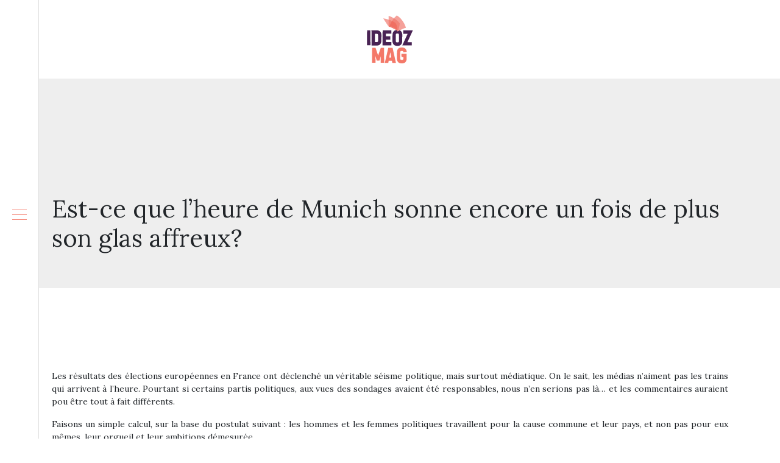

--- FILE ---
content_type: text/html; charset=UTF-8
request_url: https://www.ideozmag.fr/est-ce-que-lheure-de-munich-sonne-encore-un-fois-de-plus-son-glas-affreux/
body_size: 8410
content:
<!DOCTYPE html>
<html>
<head lang="fr-FR">
<meta charset="UTF-8">
<meta name="viewport" content="width=device-width">
<link rel="shortcut icon" href="https://www.ideozmag.fr/wp-content/uploads/2018/09/favicon.png" /><link val="default" ver="v 3.18.4" />
<meta name='robots' content='max-image-preview:large' />
<link rel='dns-prefetch' href='//stackpath.bootstrapcdn.com' />
<title></title><meta name="description" content=""><link rel="alternate" title="oEmbed (JSON)" type="application/json+oembed" href="https://www.ideozmag.fr/wp-json/oembed/1.0/embed?url=https%3A%2F%2Fwww.ideozmag.fr%2Fest-ce-que-lheure-de-munich-sonne-encore-un-fois-de-plus-son-glas-affreux%2F" />
<link rel="alternate" title="oEmbed (XML)" type="text/xml+oembed" href="https://www.ideozmag.fr/wp-json/oembed/1.0/embed?url=https%3A%2F%2Fwww.ideozmag.fr%2Fest-ce-que-lheure-de-munich-sonne-encore-un-fois-de-plus-son-glas-affreux%2F&#038;format=xml" />
<style id='wp-img-auto-sizes-contain-inline-css' type='text/css'>
img:is([sizes=auto i],[sizes^="auto," i]){contain-intrinsic-size:3000px 1500px}
/*# sourceURL=wp-img-auto-sizes-contain-inline-css */
</style>
<style id='wp-block-library-inline-css' type='text/css'>
:root{--wp-block-synced-color:#7a00df;--wp-block-synced-color--rgb:122,0,223;--wp-bound-block-color:var(--wp-block-synced-color);--wp-editor-canvas-background:#ddd;--wp-admin-theme-color:#007cba;--wp-admin-theme-color--rgb:0,124,186;--wp-admin-theme-color-darker-10:#006ba1;--wp-admin-theme-color-darker-10--rgb:0,107,160.5;--wp-admin-theme-color-darker-20:#005a87;--wp-admin-theme-color-darker-20--rgb:0,90,135;--wp-admin-border-width-focus:2px}@media (min-resolution:192dpi){:root{--wp-admin-border-width-focus:1.5px}}.wp-element-button{cursor:pointer}:root .has-very-light-gray-background-color{background-color:#eee}:root .has-very-dark-gray-background-color{background-color:#313131}:root .has-very-light-gray-color{color:#eee}:root .has-very-dark-gray-color{color:#313131}:root .has-vivid-green-cyan-to-vivid-cyan-blue-gradient-background{background:linear-gradient(135deg,#00d084,#0693e3)}:root .has-purple-crush-gradient-background{background:linear-gradient(135deg,#34e2e4,#4721fb 50%,#ab1dfe)}:root .has-hazy-dawn-gradient-background{background:linear-gradient(135deg,#faaca8,#dad0ec)}:root .has-subdued-olive-gradient-background{background:linear-gradient(135deg,#fafae1,#67a671)}:root .has-atomic-cream-gradient-background{background:linear-gradient(135deg,#fdd79a,#004a59)}:root .has-nightshade-gradient-background{background:linear-gradient(135deg,#330968,#31cdcf)}:root .has-midnight-gradient-background{background:linear-gradient(135deg,#020381,#2874fc)}:root{--wp--preset--font-size--normal:16px;--wp--preset--font-size--huge:42px}.has-regular-font-size{font-size:1em}.has-larger-font-size{font-size:2.625em}.has-normal-font-size{font-size:var(--wp--preset--font-size--normal)}.has-huge-font-size{font-size:var(--wp--preset--font-size--huge)}.has-text-align-center{text-align:center}.has-text-align-left{text-align:left}.has-text-align-right{text-align:right}.has-fit-text{white-space:nowrap!important}#end-resizable-editor-section{display:none}.aligncenter{clear:both}.items-justified-left{justify-content:flex-start}.items-justified-center{justify-content:center}.items-justified-right{justify-content:flex-end}.items-justified-space-between{justify-content:space-between}.screen-reader-text{border:0;clip-path:inset(50%);height:1px;margin:-1px;overflow:hidden;padding:0;position:absolute;width:1px;word-wrap:normal!important}.screen-reader-text:focus{background-color:#ddd;clip-path:none;color:#444;display:block;font-size:1em;height:auto;left:5px;line-height:normal;padding:15px 23px 14px;text-decoration:none;top:5px;width:auto;z-index:100000}html :where(.has-border-color){border-style:solid}html :where([style*=border-top-color]){border-top-style:solid}html :where([style*=border-right-color]){border-right-style:solid}html :where([style*=border-bottom-color]){border-bottom-style:solid}html :where([style*=border-left-color]){border-left-style:solid}html :where([style*=border-width]){border-style:solid}html :where([style*=border-top-width]){border-top-style:solid}html :where([style*=border-right-width]){border-right-style:solid}html :where([style*=border-bottom-width]){border-bottom-style:solid}html :where([style*=border-left-width]){border-left-style:solid}html :where(img[class*=wp-image-]){height:auto;max-width:100%}:where(figure){margin:0 0 1em}html :where(.is-position-sticky){--wp-admin--admin-bar--position-offset:var(--wp-admin--admin-bar--height,0px)}@media screen and (max-width:600px){html :where(.is-position-sticky){--wp-admin--admin-bar--position-offset:0px}}

/*# sourceURL=wp-block-library-inline-css */
</style><style id='global-styles-inline-css' type='text/css'>
:root{--wp--preset--aspect-ratio--square: 1;--wp--preset--aspect-ratio--4-3: 4/3;--wp--preset--aspect-ratio--3-4: 3/4;--wp--preset--aspect-ratio--3-2: 3/2;--wp--preset--aspect-ratio--2-3: 2/3;--wp--preset--aspect-ratio--16-9: 16/9;--wp--preset--aspect-ratio--9-16: 9/16;--wp--preset--color--black: #000000;--wp--preset--color--cyan-bluish-gray: #abb8c3;--wp--preset--color--white: #ffffff;--wp--preset--color--pale-pink: #f78da7;--wp--preset--color--vivid-red: #cf2e2e;--wp--preset--color--luminous-vivid-orange: #ff6900;--wp--preset--color--luminous-vivid-amber: #fcb900;--wp--preset--color--light-green-cyan: #7bdcb5;--wp--preset--color--vivid-green-cyan: #00d084;--wp--preset--color--pale-cyan-blue: #8ed1fc;--wp--preset--color--vivid-cyan-blue: #0693e3;--wp--preset--color--vivid-purple: #9b51e0;--wp--preset--gradient--vivid-cyan-blue-to-vivid-purple: linear-gradient(135deg,rgb(6,147,227) 0%,rgb(155,81,224) 100%);--wp--preset--gradient--light-green-cyan-to-vivid-green-cyan: linear-gradient(135deg,rgb(122,220,180) 0%,rgb(0,208,130) 100%);--wp--preset--gradient--luminous-vivid-amber-to-luminous-vivid-orange: linear-gradient(135deg,rgb(252,185,0) 0%,rgb(255,105,0) 100%);--wp--preset--gradient--luminous-vivid-orange-to-vivid-red: linear-gradient(135deg,rgb(255,105,0) 0%,rgb(207,46,46) 100%);--wp--preset--gradient--very-light-gray-to-cyan-bluish-gray: linear-gradient(135deg,rgb(238,238,238) 0%,rgb(169,184,195) 100%);--wp--preset--gradient--cool-to-warm-spectrum: linear-gradient(135deg,rgb(74,234,220) 0%,rgb(151,120,209) 20%,rgb(207,42,186) 40%,rgb(238,44,130) 60%,rgb(251,105,98) 80%,rgb(254,248,76) 100%);--wp--preset--gradient--blush-light-purple: linear-gradient(135deg,rgb(255,206,236) 0%,rgb(152,150,240) 100%);--wp--preset--gradient--blush-bordeaux: linear-gradient(135deg,rgb(254,205,165) 0%,rgb(254,45,45) 50%,rgb(107,0,62) 100%);--wp--preset--gradient--luminous-dusk: linear-gradient(135deg,rgb(255,203,112) 0%,rgb(199,81,192) 50%,rgb(65,88,208) 100%);--wp--preset--gradient--pale-ocean: linear-gradient(135deg,rgb(255,245,203) 0%,rgb(182,227,212) 50%,rgb(51,167,181) 100%);--wp--preset--gradient--electric-grass: linear-gradient(135deg,rgb(202,248,128) 0%,rgb(113,206,126) 100%);--wp--preset--gradient--midnight: linear-gradient(135deg,rgb(2,3,129) 0%,rgb(40,116,252) 100%);--wp--preset--font-size--small: 13px;--wp--preset--font-size--medium: 20px;--wp--preset--font-size--large: 36px;--wp--preset--font-size--x-large: 42px;--wp--preset--spacing--20: 0.44rem;--wp--preset--spacing--30: 0.67rem;--wp--preset--spacing--40: 1rem;--wp--preset--spacing--50: 1.5rem;--wp--preset--spacing--60: 2.25rem;--wp--preset--spacing--70: 3.38rem;--wp--preset--spacing--80: 5.06rem;--wp--preset--shadow--natural: 6px 6px 9px rgba(0, 0, 0, 0.2);--wp--preset--shadow--deep: 12px 12px 50px rgba(0, 0, 0, 0.4);--wp--preset--shadow--sharp: 6px 6px 0px rgba(0, 0, 0, 0.2);--wp--preset--shadow--outlined: 6px 6px 0px -3px rgb(255, 255, 255), 6px 6px rgb(0, 0, 0);--wp--preset--shadow--crisp: 6px 6px 0px rgb(0, 0, 0);}:where(.is-layout-flex){gap: 0.5em;}:where(.is-layout-grid){gap: 0.5em;}body .is-layout-flex{display: flex;}.is-layout-flex{flex-wrap: wrap;align-items: center;}.is-layout-flex > :is(*, div){margin: 0;}body .is-layout-grid{display: grid;}.is-layout-grid > :is(*, div){margin: 0;}:where(.wp-block-columns.is-layout-flex){gap: 2em;}:where(.wp-block-columns.is-layout-grid){gap: 2em;}:where(.wp-block-post-template.is-layout-flex){gap: 1.25em;}:where(.wp-block-post-template.is-layout-grid){gap: 1.25em;}.has-black-color{color: var(--wp--preset--color--black) !important;}.has-cyan-bluish-gray-color{color: var(--wp--preset--color--cyan-bluish-gray) !important;}.has-white-color{color: var(--wp--preset--color--white) !important;}.has-pale-pink-color{color: var(--wp--preset--color--pale-pink) !important;}.has-vivid-red-color{color: var(--wp--preset--color--vivid-red) !important;}.has-luminous-vivid-orange-color{color: var(--wp--preset--color--luminous-vivid-orange) !important;}.has-luminous-vivid-amber-color{color: var(--wp--preset--color--luminous-vivid-amber) !important;}.has-light-green-cyan-color{color: var(--wp--preset--color--light-green-cyan) !important;}.has-vivid-green-cyan-color{color: var(--wp--preset--color--vivid-green-cyan) !important;}.has-pale-cyan-blue-color{color: var(--wp--preset--color--pale-cyan-blue) !important;}.has-vivid-cyan-blue-color{color: var(--wp--preset--color--vivid-cyan-blue) !important;}.has-vivid-purple-color{color: var(--wp--preset--color--vivid-purple) !important;}.has-black-background-color{background-color: var(--wp--preset--color--black) !important;}.has-cyan-bluish-gray-background-color{background-color: var(--wp--preset--color--cyan-bluish-gray) !important;}.has-white-background-color{background-color: var(--wp--preset--color--white) !important;}.has-pale-pink-background-color{background-color: var(--wp--preset--color--pale-pink) !important;}.has-vivid-red-background-color{background-color: var(--wp--preset--color--vivid-red) !important;}.has-luminous-vivid-orange-background-color{background-color: var(--wp--preset--color--luminous-vivid-orange) !important;}.has-luminous-vivid-amber-background-color{background-color: var(--wp--preset--color--luminous-vivid-amber) !important;}.has-light-green-cyan-background-color{background-color: var(--wp--preset--color--light-green-cyan) !important;}.has-vivid-green-cyan-background-color{background-color: var(--wp--preset--color--vivid-green-cyan) !important;}.has-pale-cyan-blue-background-color{background-color: var(--wp--preset--color--pale-cyan-blue) !important;}.has-vivid-cyan-blue-background-color{background-color: var(--wp--preset--color--vivid-cyan-blue) !important;}.has-vivid-purple-background-color{background-color: var(--wp--preset--color--vivid-purple) !important;}.has-black-border-color{border-color: var(--wp--preset--color--black) !important;}.has-cyan-bluish-gray-border-color{border-color: var(--wp--preset--color--cyan-bluish-gray) !important;}.has-white-border-color{border-color: var(--wp--preset--color--white) !important;}.has-pale-pink-border-color{border-color: var(--wp--preset--color--pale-pink) !important;}.has-vivid-red-border-color{border-color: var(--wp--preset--color--vivid-red) !important;}.has-luminous-vivid-orange-border-color{border-color: var(--wp--preset--color--luminous-vivid-orange) !important;}.has-luminous-vivid-amber-border-color{border-color: var(--wp--preset--color--luminous-vivid-amber) !important;}.has-light-green-cyan-border-color{border-color: var(--wp--preset--color--light-green-cyan) !important;}.has-vivid-green-cyan-border-color{border-color: var(--wp--preset--color--vivid-green-cyan) !important;}.has-pale-cyan-blue-border-color{border-color: var(--wp--preset--color--pale-cyan-blue) !important;}.has-vivid-cyan-blue-border-color{border-color: var(--wp--preset--color--vivid-cyan-blue) !important;}.has-vivid-purple-border-color{border-color: var(--wp--preset--color--vivid-purple) !important;}.has-vivid-cyan-blue-to-vivid-purple-gradient-background{background: var(--wp--preset--gradient--vivid-cyan-blue-to-vivid-purple) !important;}.has-light-green-cyan-to-vivid-green-cyan-gradient-background{background: var(--wp--preset--gradient--light-green-cyan-to-vivid-green-cyan) !important;}.has-luminous-vivid-amber-to-luminous-vivid-orange-gradient-background{background: var(--wp--preset--gradient--luminous-vivid-amber-to-luminous-vivid-orange) !important;}.has-luminous-vivid-orange-to-vivid-red-gradient-background{background: var(--wp--preset--gradient--luminous-vivid-orange-to-vivid-red) !important;}.has-very-light-gray-to-cyan-bluish-gray-gradient-background{background: var(--wp--preset--gradient--very-light-gray-to-cyan-bluish-gray) !important;}.has-cool-to-warm-spectrum-gradient-background{background: var(--wp--preset--gradient--cool-to-warm-spectrum) !important;}.has-blush-light-purple-gradient-background{background: var(--wp--preset--gradient--blush-light-purple) !important;}.has-blush-bordeaux-gradient-background{background: var(--wp--preset--gradient--blush-bordeaux) !important;}.has-luminous-dusk-gradient-background{background: var(--wp--preset--gradient--luminous-dusk) !important;}.has-pale-ocean-gradient-background{background: var(--wp--preset--gradient--pale-ocean) !important;}.has-electric-grass-gradient-background{background: var(--wp--preset--gradient--electric-grass) !important;}.has-midnight-gradient-background{background: var(--wp--preset--gradient--midnight) !important;}.has-small-font-size{font-size: var(--wp--preset--font-size--small) !important;}.has-medium-font-size{font-size: var(--wp--preset--font-size--medium) !important;}.has-large-font-size{font-size: var(--wp--preset--font-size--large) !important;}.has-x-large-font-size{font-size: var(--wp--preset--font-size--x-large) !important;}
/*# sourceURL=global-styles-inline-css */
</style>

<style id='classic-theme-styles-inline-css' type='text/css'>
/*! This file is auto-generated */
.wp-block-button__link{color:#fff;background-color:#32373c;border-radius:9999px;box-shadow:none;text-decoration:none;padding:calc(.667em + 2px) calc(1.333em + 2px);font-size:1.125em}.wp-block-file__button{background:#32373c;color:#fff;text-decoration:none}
/*# sourceURL=/wp-includes/css/classic-themes.min.css */
</style>
<link rel='stylesheet' id='sow-image-default-c67d20f9f743-css' href='https://www.ideozmag.fr/wp-content/uploads/siteorigin-widgets/sow-image-default-c67d20f9f743.css?ver=cf2a312ec0634fc6fa3b26444b61fb4f' type='text/css' media='all' />
<link rel='stylesheet' id='default-css' href='https://www.ideozmag.fr/wp-content/themes/factory-templates-3/style.css?ver=cf2a312ec0634fc6fa3b26444b61fb4f' type='text/css' media='all' />
<link rel='stylesheet' id='bootstrap4-css' href='https://www.ideozmag.fr/wp-content/themes/factory-templates-3/css/bootstrap4/bootstrap.min.css?ver=cf2a312ec0634fc6fa3b26444b61fb4f' type='text/css' media='all' />
<link rel='stylesheet' id='font-awesome-css' href='https://stackpath.bootstrapcdn.com/font-awesome/4.7.0/css/font-awesome.min.css?ver=cf2a312ec0634fc6fa3b26444b61fb4f' type='text/css' media='all' />
<link rel='stylesheet' id='aos-css' href='https://www.ideozmag.fr/wp-content/themes/factory-templates-3/css/aos.css?ver=cf2a312ec0634fc6fa3b26444b61fb4f' type='text/css' media='all' />
<link rel='stylesheet' id='global-css' href='https://www.ideozmag.fr/wp-content/themes/factory-templates-3/css/global.css?ver=cf2a312ec0634fc6fa3b26444b61fb4f' type='text/css' media='all' />
<link rel='stylesheet' id='style-css' href='https://www.ideozmag.fr/wp-content/themes/factory-templates-3/css/template.css?ver=cf2a312ec0634fc6fa3b26444b61fb4f' type='text/css' media='all' />
<script type="text/javascript" src="https://www.ideozmag.fr/wp-content/themes/factory-templates-3/js/jquery.min.js?ver=cf2a312ec0634fc6fa3b26444b61fb4f" id="jquery-js"></script>
<link rel="https://api.w.org/" href="https://www.ideozmag.fr/wp-json/" /><link rel="alternate" title="JSON" type="application/json" href="https://www.ideozmag.fr/wp-json/wp/v2/posts/3543" /><link rel="EditURI" type="application/rsd+xml" title="RSD" href="https://www.ideozmag.fr/xmlrpc.php?rsd" />
<link rel="canonical" href="https://www.ideozmag.fr/est-ce-que-lheure-de-munich-sonne-encore-un-fois-de-plus-son-glas-affreux/" />
<link rel='shortlink' href='https://www.ideozmag.fr/?p=3543' />
<meta name="google-site-verification" content="gKuzKdqwHsFkYtWtZg7F0tuDtgVf7Oiszf4_a0oQvAk" />
<!-- Global site tag (gtag.js) - Google Analytics -->
<script async src="https://www.googletagmanager.com/gtag/js?id=UA-133225904-1"></script>
<script>
  window.dataLayer = window.dataLayer || [];
  function gtag(){dataLayer.push(arguments);}
  gtag('js', new Date());

  gtag('config', 'UA-133225904-1');
</script>
<link rel="preconnect" href="https://fonts.googleapis.com">
<link rel="preconnect" href="https://fonts.gstatic.com" crossorigin>
<link href="https://fonts.googleapis.com/css2?family=Lora&display=swap" rel="stylesheet">
<style type="text/css">
  
.default_color_background,.menu-bars{background-color : #f47a69 }
.default_color_text,a,h1 span,h2 span,h3 span,h4 span,h5 span,h6 span{color :#f47a69 }
.navigation li a,.navigation li.disabled,.navigation li.active a,.owl-dots .owl-dot.active span,.owl-dots .owl-dot:hover span{background-color: #f47a69;}
.block-spc{border-color:#f47a69}
.default_color_border{border-color : #f47a69 }
.fa-bars,.overlay-nav .close{color: #f47a69;}
nav li a:after{background-color: #f47a69;}
a{color : #f47a69 }
a:hover{color : #f47a69 }
.overlay-menu,.creative-menu .menu-right,.animated-btn-menu .line{background-color:#fff;}
.main-menu{box-shadow: none;-moz-box-shadow: none;-webkit-box-shadow: none;}
.main-menu.scrolling-down{-webkit-box-shadow: 0 2px 13px 0 rgba(0, 0, 0, .1);-moz-box-shadow: 0 2px 13px 0 rgba(0, 0, 0, .1);box-shadow: 0 2px 13px 0 rgba(0, 0, 0, .1);}   
nav li a{color:#f47a69!important;}
nav li:hover > a,.current-menu-item > a{color:#222!important;}
.archive h1{color:#f47a69!important;}
.archive h1,.single h1{text-align:left!important;}
.archive .readmore{background-color:#f47a69;}
.archive .readmore{color:#fff;}
.archive .readmore{padding:8px 16px;}
.scrolling-down .logo-main{display: none;}
.scrolling-down .logo-sticky{display:inline-block;}
.single h2{font-size:22px!important}    
.single h3{font-size:18px!important}    
.single h4{font-size:15px!important}    
.single h5{font-size:15px!important}    
.single h6{font-size:15px!important}    
@media(max-width: 1024px){.main-menu.scrolling-down{position: fixed !important;}}
.teaser-bloc-content .heading{line-height:35px;}
.teaser-bloc-content{padding:20px 50px 35px}
footer{background:#2e1034;background-position: top;background-repeat: no-repeat;}
.footer-widget{color:#fff!important}
#Top_bar #logo {
    display: block;
    height: auto; }
#Header_creative #Top_bar .logo {
    margin-top: 55px ;
}
.zoom-box{background-size:cover!important;}
.default-hr-color{background:#f47a69}
.default_color_border{border:transparent!important}
.footer-widget{margin:15px 0}
footer ul{padding-left:0}
footer ul li{list-style-type:none}
footer{color:#dedede}
body{font-family: 'Lora', serif;}
.menu-left{position:fixed}</style>
</head>
<body class="wp-singular post-template-default single single-post postid-3543 single-format-standard wp-theme-factory-templates-3 catid-1  open-left" style="">
<div id="mask-menu"></div>	
<div id="before-menu"></div>
	
<nav class="click-menu creative-menu crv-left main-menu">
<div class="container">
<div class="text-center">	
<a id="logo" href="https://www.ideozmag.fr">
<img class="logo-main" src="https://www.ideozmag.fr/wp-content/uploads/2018/09/logo-1.png" alt="logo">
<img class="logo-sticky" src="https://www.ideozmag.fr/wp-content/uploads/2018/09/logo-1.png" alt="logo"></a>
</div>
<div class="open_left">
<button class="navbar-toggler default_color_border" type="button">
<ul class="menu_btn">	
<li class="menu-bars"></li>
<li class="menu-bars"></li>
<li class="menu-bars"></li>
</ul>
</button>
<div class="close-menu"><i class="fa fa-times-thin fa-2x" aria-hidden="true"></i></div>
</div>
<div class="menu-left overlay-menu">	
<ul id="main-menu" class="navbar-nav"><li id="menu-item-7840" class="menu-item menu-item-type-taxonomy menu-item-object-category"><a href="https://www.ideozmag.fr/vie-pratique/">Vie pratique</a></li>
<li id="menu-item-3430" class="menu-item menu-item-type-taxonomy menu-item-object-category"><a href="https://www.ideozmag.fr/sante-bien-etre/">Santé/Bien-être</a></li>
<li id="menu-item-4783" class="menu-item menu-item-type-taxonomy menu-item-object-category"><a href="https://www.ideozmag.fr/culture-arts/">Culture/Arts</a></li>
<li id="menu-item-3422" class="menu-item menu-item-type-taxonomy menu-item-object-category"><a href="https://www.ideozmag.fr/loisirs-sports/">Loisirs/Sports</a></li>
<li id="menu-item-7838" class="menu-item menu-item-type-taxonomy menu-item-object-category"><a href="https://www.ideozmag.fr/entreprise/">Entreprise</a></li>
<li id="menu-item-7837" class="menu-item menu-item-type-taxonomy menu-item-object-category"><a href="https://www.ideozmag.fr/emploi-formation/">Emploi/Formation</a></li>
<li id="menu-item-7839" class="menu-item menu-item-type-taxonomy menu-item-object-category"><a href="https://www.ideozmag.fr/immobilier/">Immobilier</a></li>
<li id="menu-item-3436" class="menu-item menu-item-type-taxonomy menu-item-object-category"><a href="https://www.ideozmag.fr/web-high-tech/">Web/High-tech</a></li>
<li id="menu-item-3473" class="menu-item menu-item-type-taxonomy menu-item-object-category"><a href="https://www.ideozmag.fr/environnement/">Environnement</a></li>
<li id="menu-item-3412" class="menu-item menu-item-type-taxonomy menu-item-object-category current-post-ancestor current-menu-parent current-post-parent menu-item-has-children"><a href="https://www.ideozmag.fr/actualites-blog/">Actualités/Blog</a>
<ul class="sub-menu">
	<li id="menu-item-3413" class="menu-item menu-item-type-taxonomy menu-item-object-category"><a href="https://www.ideozmag.fr/economie-finances/">Economie/Finances</a></li>
	<li id="menu-item-3414" class="menu-item menu-item-type-taxonomy menu-item-object-category"><a href="https://www.ideozmag.fr/europe/">Europe</a></li>
	<li id="menu-item-3415" class="menu-item menu-item-type-taxonomy menu-item-object-category"><a href="https://www.ideozmag.fr/france/">France</a></li>
</ul>
</li>
</ul></div>
</div>
</nav>
<div class="main">
	<div class="subheader" style="background-position:top;">
<div id="mask" style=""></div>	<div class="container"><h1 class="title">Est-ce que l’heure de Munich sonne encore un fois de plus son glas affreux?</h1></div>
</div>
<div class="container">
<div class="row">
<div class="post-data col-md-12 col-lg-12 col-xs-12">
<div class="blog-post-content">
<div>
<p>&nbsp;</p>
<p><img fetchpriority="high" decoding="async" class="alignnone size-full wp-image-3544" src="http://www.ideozmag.fr/wp-content/uploads/2018/08/665f3c59a6_ob-070233-nazis.jpg" alt="" width="269" height="187" /></p>
<div>
<p style="text-align: justify;">Les résultats des élections européennes en France ont déclenché un véritable séisme politique, mais surtout médiatique. On le sait, les médias n’aiment pas les trains qui arrivent à l’heure. Pourtant si certains partis politiques, aux vues des sondages avaient été responsables, nous n’en serions pas là… et les commentaires auraient pou être tout à fait différents.<strong><span id="more-3543"></span></strong></p>
<p style="text-align: justify;">Faisons un simple calcul, sur la base du postulat suivant : les hommes et les femmes politiques travaillent pour la cause commune et leur pays, et non pas pour eux mêmes, leur orgueil et leur ambitions démesurée.</p>
<p style="text-align: justify;">L’UMP aurait pu faire liste commune avec l’UDI/Modem, dans ce cas cette liste légitime qui ne regrouperait que des personnalités politiques du même bord, qui ont gouvernés ensemble, le résultat aurait été de <strong>30,69% et donc nettement en tête… devançant de 5 point le FN</strong></p>
<p style="text-align: justify;">Quant au PS, on imagine qu’ayant fait élire les députés et les sénateurs EELV, les verts auraient pu de leurs côtés faire liste commune (par civisme), et la liste Nouvelle donne (composées de grincheux du PS et de EELV) aurait pu, par responsabilité se dispenser de faire une liste à part. Tout ceci dit, la liste légitime de la gauche (et je n’y inclus pas celle du Front de gauche) aurait obtenue <strong>25,79% des voix et se serait placée en deuxième position, juste un peu au dessus du FN, </strong>l’honneur aurait été sauf</p>
<p style="text-align: justify;">Voilà, imaginez simplement ce qu’auraient été les commentaires de la presse avec le résultat suivant (approximatif, bien sûr) :</p>
<ol style="text-align: justify;">
<li>UMP/UDI-Modem 3O,69%</li>
<li>Gauche unie (PS-EELV-Nouvelle Donne) 25, 79 %</li>
<li>FN 24,95%</li>
</ol>
<p style="text-align: justify;">Le paysage politique aurait été tout à fait différent. C’est pourquoi il est difficile d’entendre les commentaires des uns et des autres, se lamentant sur la montée du Front National … des pleurs de carriéristes politiques qui défendent jusqu’a bout leur petite boutique et leur petit pouvoir.</p>
<p style="text-align: justify;">Et quand je vois les larmes de crocodiles de Jean-Luc Mélenchon, qu’il calcule, si j’ajoute ses voix à la liste de gauche (dont il dit faire partie, je rappelle que certains élus de villes dirigées pas le PS ont fait liste communes avec les amis de Monsieur Mélenchon) cela donne cette fois :</p>
<ol style="text-align: justify;">
<li>Gauche unie avec le Front de Gauche 32,12%</li>
<li>UMP/UDI-Modem 3O,69%</li>
<li>FN 24,95%</li>
</ol>
<p style="text-align: justify;">Dans cette configuration la gauche est en pôle position, avec une droite juste derrière à moins de deux points et un FN largement distancé ..</p>
<p style="text-align: justify;">Bref, même si l’exercice est artificiel et que les voix ne se reporteraient pas toutes automatiquement, on voit bien que le rassemblement de part et d’autres est la seule et unique manière de faire barrage au FN et sa lente ascension vers le pouvoir.</p>
<p style="text-align: justify;">Cela ne sert à rien de verser des larmes et d’afficher sur les plateaux de télévision des figures sinistres et contrites.</p>
<p style="text-align: justify;">Chirac l’avait bien compris en son temps et mis son énergie à faire un grand parti de la droite jusqu’a centre. Je ne comprends pas que cette évidence ne s’impose pas, ni aux commentateurs, ni aux politiques. Est-ce que l’heure de Munich sonne encore un fois de plus son glas affreux, celui de la démission et de la lâcheté de la classe politique face aux menaces noires et brunes qui font plus que se dessiner en France et en Europe ?.</p>
<p style="text-align: justify;">Aujourd’hui, force est de constater que l’UMP n’est même plus au bord du gouffre, mais au fond du trou et le PS est à 14 %. Qui est en mesure de contrer Marine le Pen et ses idées néfastes et pernicieuses ?</p>
</div>
</div>






<div class="row nav-post-cat"><div class="col-6"><a href="https://www.ideozmag.fr/le-village-de-hoi-an-un-joyau-preserve-au-coeur-du-patrimoine-vietnamien/"><i class="fa fa-arrow-left" aria-hidden="true"></i>Le village de Hoi An : un joyau préservé au cœur du patrimoine vietnamien</a></div><div class="col-6"><a href="https://www.ideozmag.fr/comment-reduire-les-couts-du-dpe-collectif-pour-les-coproprietes/"><i class="fa fa-arrow-left" aria-hidden="true"></i>Comment réduire les coûts du DPE collectif pour les copropriétés ?</a></div></div>
	
</div>


</div>
<script type="text/javascript">
$(document).ready(function() {
$( ".blog-post-content img" ).on( "click", function() {
var url_img = $(this).attr('src');
$('.img-fullscreen').html("<div><img src='"+url_img+"'></div>");
$('.img-fullscreen').fadeIn();
});
$('.img-fullscreen').on( "click", function() {
$(this).empty();
$('.img-fullscreen').hide();
});
});
</script>
</div>
  


</div>
</div>


<footer  style="background-image:url(http://factory.creation-site.info/wp-content/uploads/2018/08/home_salmon_sectionbg3.jpg);">
<div class="container">
<div class="row">
<div class="col-md-4 col-xs-12 w1">
<div class="widget_footer"><div class="footer-widget">Santé et bien être</div>			<div class="textwidget"><ul>
<li><span style="color: #f47a69; margin-right: 10px;">→</span> Astuces beauté</li>
<li><span style="color: #f47a69; margin-right: 10px;">→</span> Conseils d’hygiène</li>
<li><span style="color: #f47a69; margin-right: 10px;">→</span> Régime minceur et perte de poids</li>
<li><span style="color: #f47a69; margin-right: 10px;">→</span> Sophrologie, ostéopathie, acupuncture</li>
<li><span style="color: #f47a69; margin-right: 10px;">→</span> Exercices de yoga</li>
</ul>
</div>
		</div></div>
<div class="col-md-4 col-xs-12 w2">
<div class="widget_footer"><div class="footer-widget">Habitat et immobilier</div>			<div class="textwidget"><p style="font-weight: 300;">Suivez tout ce qui touche de près ou de loin ce secteur (prix des biens immobiliers, comparatifs des taux de crédits immobiliers, conseils pour vendre son bien immobilier au juste prix…)</p>
</div>
		</div></div>
<div class="col-md-4 col-xs-12 w3">
<div class="widget_footer"><div class="footer-widget">Droit et justice</div>			<div class="textwidget"><p style="text-align: justify;">Une rubrique pour répondre aux questions fréquentes dans le domaine juridique (faire face à un licenciement abusif, droits de successions, héritage, contrat de mariage, organisation des établissements…)</p>
</div>
		</div></div>
</div>
</div>
</footer>

<script type="speculationrules">
{"prefetch":[{"source":"document","where":{"and":[{"href_matches":"/*"},{"not":{"href_matches":["/wp-*.php","/wp-admin/*","/wp-content/uploads/*","/wp-content/*","/wp-content/plugins/*","/wp-content/themes/factory-templates-3/*","/*\\?(.+)"]}},{"not":{"selector_matches":"a[rel~=\"nofollow\"]"}},{"not":{"selector_matches":".no-prefetch, .no-prefetch a"}}]},"eagerness":"conservative"}]}
</script>
<p class="text-center" style="margin-bottom: 0px"><a href="/plan-du-site/">Plan du site</a></p><script type="text/javascript" src="https://www.ideozmag.fr/wp-content/themes/factory-templates-3/js/bootstrap.min.js" id="bootstrap4-js"></script>
<script type="text/javascript" src="https://www.ideozmag.fr/wp-content/themes/factory-templates-3/js/aos.js" id="aos-js"></script>
<script type="text/javascript" src="https://www.ideozmag.fr/wp-content/themes/factory-templates-3/js/rellax.min.js" id="rellax-js"></script>
<script type="text/javascript" src="https://www.ideozmag.fr/wp-content/themes/factory-templates-3/js/default_script.js" id="default_script-js"></script>



<script type="text/javascript">
jQuery('.remove-margin-bottom').parent(".so-panel").css("margin-bottom","0px");

let calcScrollValue = () => {
  let scrollProgress = document.getElementById("progress");
  let progressValue = document.getElementById("back_to_top");
  let pos = document.documentElement.scrollTop;
  let calcHeight = document.documentElement.scrollHeight - document.documentElement.clientHeight;
  let scrollValue = Math.round((pos * 100) / calcHeight);
  if (pos > 500) {
    progressValue.style.display = "grid";
  } else {
    progressValue.style.display = "none";
  }
  scrollProgress.addEventListener("click", () => {
    document.documentElement.scrollTop = 0;
  });
  scrollProgress.style.background = `conic-gradient( ${scrollValue}%, #fff ${scrollValue}%)`;
};
window.onscroll = calcScrollValue;
window.onload = calcScrollValue;



</script>
<script type="text/javascript">
var nav = jQuery('.main-menu:not(.creative-menu-open)');
var menu_height = jQuery(".main-menu").height();  
jQuery(window).scroll(function () { 
if (jQuery(this).scrollTop() > 125) { 
nav.addClass("fixed-menu");
jQuery(".main-menu").addClass("scrolling-down");
jQuery("#before-menu").css("height",menu_height);
setTimeout(function(){ jQuery('.fixed-menu').css("top", "0"); },600)
} else {
jQuery(".main-menu").removeClass("scrolling-down");
nav.removeClass("fixed-menu");
jQuery("#before-menu").css("height","0px");
jQuery('.fixed-menu').css("top", "-200px");
nav.attr('style', '');
}
});
</script>

<script type="text/javascript">
AOS.init({
  once: true,
});
</script>

<div class="img-fullscreen"></div>

 

</body>
</html>   